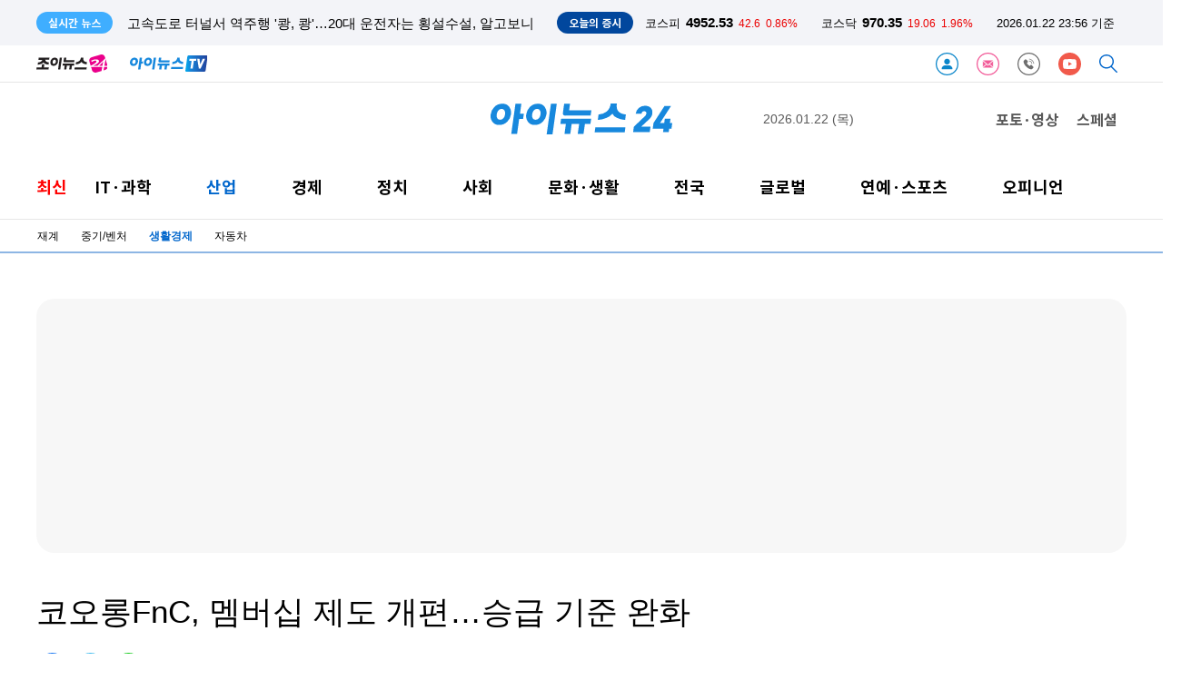

--- FILE ---
content_type: text/html; charset=UTF-8
request_url: https://www-cache.inews24.com/api/realtime/index.json?media=inews24
body_size: 4818
content:

{
    "Date": "Thu, 22 Jan 2026 14:43:38 GMT",
    "ETag": "d36d421709ee40af781b7ac10247b49c",
    "Execute-Time": 0.023931026458740234,
    "File": "/var/www/autoload/v82/13-function.php",
    "Guid": "236fb71fcc3bd52dbc4a419ad3caa6ae",
    "Last-Modified": "Thu, 22 Jan 2026 14:43:38 GMT",
    "Max-Age": 3,
    "Request-Uri": "/v2.0/list-m/index.json?id=recency&media=inews24&page=1",
    "Status": "fresh",
    "X-Cache-Detail": "Age Max-age stale",
    "X-Cache-Time": "2026년 01월 22일 (목) 오후 11시 43분 38초",
    "signature-graph": null,
    "filters": [
        "00000000"
    ],
    "headline": [],
    "__FILE__": "/var/www/graph.inews24.com/v2.0/list-m/v11/index.php",
    "lists": [
        {
            "g_serial": "1930977",
            "gija_index": "486",
            "g_date": "20260122214131",
            "g_pdate": "20260122214145",
            "g_status": "230",
            "g_design": "0",
            "g_menu1": "050360",
            "g_menu2": "000000",
            "g_menu3": "000000",
            "g_menu4": "000000",
            "g_send": "Y",
            "g_buy": "0",
            "g_title": "뇌졸중 아버지 7년간 돌본 60대 딸, 3명에 새 생명 주고 하늘로",
            "g_summary": "한국장기조직기증원은 지난해 11월 14일 고려대구로병원에서 지정순(68) 씨가 뇌사 장기기증으로 3명의 생명을 살리고 떠났다고 22일 밝혔다.지씨는 11월 3일 자택에서 설거지하던 중 두통을 호소하며 쓰러졌다.병원으로 옮겨진 ",
            "g_person": "0",
            "g_con_file": "&nbsp",
            "gija_input": "486",
            "g_amount": "0",
            "g_thumb_file_dir": "../v1/3324c744c04348.jpg",
            "m_send": "N",
            "rnum": "1",
            "c2nd": "인권/복지",
            "link": "/v/1930977",
            "static": "https://static.inews24.com/v1/3324c744c04348.jpg",
            "thumb": "https://img.lb.inews24.com/200x140/face/v1/3324c744c04348.jpg",
            "face": "https://img-mlb.inews24.com/768x384/face/v1/3324c744c04348.jpg",
            "author": "",
            "category": {
                "1st": "inews",
                "2nd": "social",
                "3rd": [
                    {
                        "name": "사건사고",
                        "code": "050320"
                    },
                    {
                        "name": "법조",
                        "code": "050390"
                    },
                    {
                        "name": "교육",
                        "code": "050330"
                    },
                    {
                        "name": "지역",
                        "code": "050380"
                    },
                    {
                        "name": "사회일반",
                        "code": "050300"
                    },
                    {
                        "name": "인사/부음/동정",
                        "code": "021800"
                    }
                ],
                "media": "inews"
            },
            "category-name": "인권/복지"
        },
        {
            "g_serial": "1930862",
            "gija_index": "780",
            "g_date": "20260122161130",
            "g_pdate": "20260122213001",
            "g_status": "230",
            "g_design": "0",
            "g_chk": "Y",
            "g_menu1": "022500",
            "g_menu2": "000000",
            "g_menu3": "000000",
            "g_menu4": "000000",
            "g_send": "Y",
            "g_buy": "0",
            "g_title": "이커머스·편의점 '마감세일' 인기 최고조",
            "g_summary": "#서울 강서구에 거주하는 주부 박모씨는 잠자리에 들기 전 습관적으로 온라인 쇼핑몰의 '마감세일' 상품을 둘러본다. 빠른 배송 확산으로 주문하면 대부분 다음날 도착하고, 비교적 높은 할인율로 식비를 아낄 수 있어서다. 박",
            "g_find": "SSG닷컴·11번가 등지서도 소비기한 임박 '마감세일' 판매 급증\r\n빠른 픽업 편의점도 햄버거·삼각김밥 등 '마감떨이'에 고객 몰려",
            "g_person": "0",
            "g_con_file": "&nbsp",
            "gija_input": "780",
            "g_amount": "0",
            "g_thumb_file_dir": "../v1/34a7553160ac3c.jpg",
            "m_send": "N",
            "rnum": "2",
            "c2nd": "생활경제",
            "link": "/v/1930862",
            "static": "https://static.inews24.com/v1/34a7553160ac3c.jpg",
            "thumb": "https://img.lb.inews24.com/200x140/face/v1/34a7553160ac3c.jpg",
            "face": "https://img-mlb.inews24.com/768x384/face/v1/34a7553160ac3c.jpg",
            "author": "",
            "category": {
                "1st": "inews",
                "2nd": "industry",
                "3rd": [
                    {
                        "name": "재계",
                        "code": "022620"
                    },
                    {
                        "name": "중기/벤처",
                        "code": "022100"
                    },
                    {
                        "name": "생활경제",
                        "code": "022500"
                    },
                    {
                        "name": "자동차",
                        "code": "022200"
                    }
                ],
                "media": "inews"
            },
            "category-name": "생활경제"
        },
        {
            "g_serial": "1930974",
            "gija_index": "486",
            "g_date": "20260122212152",
            "g_pdate": "20260122212204",
            "g_status": "330",
            "g_design": "0",
            "g_menu1": "050320",
            "g_menu2": "000000",
            "g_menu3": "000000",
            "g_menu4": "000000",
            "g_send": "Y",
            "g_buy": "0",
            "g_title": "고속도로 터널서 역주행 '쾅, 쾅'…20대 운전자는 횡설수설, 알고보니",
            "g_summary": "대마를 흡입한 상태에서 차를 몰고 고속도로를 역주행하다가 잇달아 사고를 낸 20대가 경찰에 붙잡혔다.경기남부경찰청 교통과는 마약류관리법 위반, 특가법상 도주차량, 도로교통법 위반 등 혐의로 A씨를 현행범으로 체포해 ",
            "g_person": "0",
            "g_con_file": "&nbsp",
            "gija_input": "486",
            "g_amount": "0",
            "g_thumb_file_dir": "../v1/3bee937414e840.gif",
            "m_send": "N",
            "rnum": "3",
            "c2nd": "사건사고",
            "link": "/v/1930974",
            "static": "https://static.inews24.com/v1/3bee937414e840.gif",
            "thumb": "https://img.lb.inews24.com/200x140/face/v1/3bee937414e840.gif",
            "face": "https://img-mlb.inews24.com/768x384/face/v1/3bee937414e840.gif",
            "author": "",
            "category": {
                "1st": "inews",
                "2nd": "social",
                "3rd": [
                    {
                        "name": "사건사고",
                        "code": "050320"
                    },
                    {
                        "name": "법조",
                        "code": "050390"
                    },
                    {
                        "name": "교육",
                        "code": "050330"
                    },
                    {
                        "name": "지역",
                        "code": "050380"
                    },
                    {
                        "name": "사회일반",
                        "code": "050300"
                    },
                    {
                        "name": "인사/부음/동정",
                        "code": "021800"
                    }
                ],
                "media": "inews"
            },
            "category-name": "사건사고"
        },
        {
            "g_serial": "1930360",
            "gija_index": "807",
            "g_date": "20260122144236",
            "g_pdate": "20260122211502",
            "g_status": "230",
            "g_design": "0",
            "g_chk": "Y",
            "g_menu1": "022700",
            "g_menu2": "000000",
            "g_menu3": "000000",
            "g_menu4": "000000",
            "g_send": "Y",
            "g_buy": "0",
            "g_title": "'서울 마지막 달동네 백사마을'⋯16년 침묵 깼다 [현장]",
            "g_summary": "'서울의 마지막 달동네'로 불려온 노원구 백사마을 재개발이 16년 만에 본궤도에 올랐다. 3000가구가 넘는 대규모 브랜드 아파트 조성이 가시화되며 노원구 주거 지형을 바꿀 상징적 사업으로 주목받고 있다.하지만 최근 세계유",
            "g_find": "노후 주택단지 철거 착수⋯3178가구 '자이' 브랜드 단지 조성\r\n숲세권·학원가 강점에 용적률 인센티브 받으며 사업성도 확보\r\n장기간 공전하다 사업 본궤도 올랐지만 '세계유산 규제' 새 변수",
            "g_person": "0",
            "g_con_file": "&nbsp",
            "gija_input": "807",
            "g_amount": "0",
            "g_thumb_file_dir": "../v1/a54dd86abdb725.jpg",
            "m_send": "N",
            "rnum": "4",
            "c2nd": "부동산",
            "link": "/v/1930360",
            "static": "https://static.inews24.com/v1/a54dd86abdb725.jpg",
            "thumb": "https://img.lb.inews24.com/200x140/face/v1/a54dd86abdb725.jpg",
            "face": "https://img-mlb.inews24.com/768x384/face/v1/a54dd86abdb725.jpg",
            "author": "",
            "category": {
                "1st": "inews",
                "2nd": "economy",
                "3rd": [
                    {
                        "name": "경제정책",
                        "code": "022600"
                    },
                    {
                        "name": "증권",
                        "code": "022300"
                    },
                    {
                        "name": "금융",
                        "code": "022400"
                    },
                    {
                        "name": "경제일반",
                        "code": "022630"
                    },
                    {
                        "name": "부동산",
                        "code": "022700"
                    }
                ],
                "media": "inews"
            },
            "category-name": "부동산"
        },
        {
            "g_serial": "1930167",
            "gija_index": "654",
            "g_date": "20260121144707",
            "g_pdate": "20260122211001",
            "g_status": "230",
            "g_design": "0",
            "g_chk": "Y",
            "g_menu1": "022500",
            "g_menu2": "000000",
            "g_menu3": "000000",
            "g_menu4": "000000",
            "g_send": "Y",
            "g_buy": "0",
            "g_title": "고환율·원가 상승에 '백기'…\"침대 가격 인상은 과학\"",
            "g_summary": "원자재비·물류비·인건비 인상에 고환율 부담까지 겹치면서 침대가구 업계가 결국 가격 인상에 나섰다. 특히 침대는 스프링 제조에 필요한 철강과 목재를 대부분 수입에 의존하고 있어 지난해부터 이어진 환율 상승 리스크를 ",
            "g_find": "\"철강·목재 등 원자재가 급등 따라 생산기업 부담 한계 도달\"",
            "g_person": "0",
            "g_con_file": "&nbsp",
            "gija_input": "654",
            "g_amount": "0",
            "g_thumb_file_dir": "../v1/fb9c3a654fc86f.jpg",
            "m_send": "N",
            "rnum": "5",
            "c2nd": "생활경제",
            "link": "/v/1930167",
            "static": "https://static.inews24.com/v1/fb9c3a654fc86f.jpg",
            "thumb": "https://img.lb.inews24.com/200x140/face/v1/fb9c3a654fc86f.jpg",
            "face": "https://img-mlb.inews24.com/768x384/face/v1/fb9c3a654fc86f.jpg",
            "author": "",
            "category": {
                "1st": "inews",
                "2nd": "industry",
                "3rd": [
                    {
                        "name": "재계",
                        "code": "022620"
                    },
                    {
                        "name": "중기/벤처",
                        "code": "022100"
                    },
                    {
                        "name": "생활경제",
                        "code": "022500"
                    },
                    {
                        "name": "자동차",
                        "code": "022200"
                    }
                ],
                "media": "inews"
            },
            "category-name": "생활경제"
        },
        {
            "g_serial": "1930972",
            "gija_index": "486",
            "g_date": "20260122205516",
            "g_pdate": "20260122205534",
            "g_status": "330",
            "g_design": "0",
            "g_menu1": "022620",
            "g_menu2": "000000",
            "g_menu3": "000000",
            "g_menu4": "000000",
            "g_send": "Y",
            "g_buy": "0",
            "g_title": "쿠팡 美투자사 2곳 \"韓정부가 차별적 대우\"⋯美정부에 조사 요청",
            "g_summary": "쿠팡의 미국 투자사 2곳이 한국 정부가 쿠팡에 대해 차별적인 대우를 하고 있다며 미국 정부에 조사와 조치를 요청하는 청원을 제기했다고 로이터 통신이 22일 보도했다.투자사 그린옥스와 알티미터는 미 무역대표부(USTR)에 한",
            "g_person": "0",
            "g_con_file": "&nbsp",
            "gija_input": "486",
            "g_amount": "0",
            "g_thumb_file_dir": "../v1/46a7b24e378fb6.jpg",
            "m_send": "N",
            "rnum": "6",
            "c2nd": "산업/재계",
            "link": "/v/1930972",
            "static": "https://static.inews24.com/v1/46a7b24e378fb6.jpg",
            "thumb": "https://img.lb.inews24.com/200x140/face/v1/46a7b24e378fb6.jpg",
            "face": "https://img-mlb.inews24.com/768x384/face/v1/46a7b24e378fb6.jpg",
            "author": "",
            "category": {
                "1st": "inews",
                "2nd": "industry",
                "3rd": [
                    {
                        "name": "재계",
                        "code": "022620"
                    },
                    {
                        "name": "중기/벤처",
                        "code": "022100"
                    },
                    {
                        "name": "생활경제",
                        "code": "022500"
                    },
                    {
                        "name": "자동차",
                        "code": "022200"
                    }
                ],
                "media": "inews"
            },
            "category-name": "산업/재계"
        },
        {
            "g_serial": "1930971",
            "gija_index": "486",
            "g_date": "20260122204712",
            "g_pdate": "20260122204725",
            "g_status": "230",
            "g_design": "0",
            "g_menu1": "050200",
            "g_menu2": "000000",
            "g_menu3": "000000",
            "g_menu4": "000000",
            "g_send": "Y",
            "g_buy": "0",
            "g_title": "\"술 먹고 서너명이 부축했던 尹, 대통령 돼선 더 심해져\"",
            "g_summary": "박성준 더불어민주당 의원이 출간한 책에서 윤석열 전 대통령이 일어나지 못할 정도로 술을 마셨으며 대통령이 되고는 더 심해졌다는 증언를 전했다.박 의원은 22일 이재명 정부 출범까지 자신의 경험담을 담은 책 '정무적 판",
            "g_person": "0",
            "g_con_file": "&nbsp",
            "gija_input": "486",
            "g_amount": "0",
            "g_thumb_file_dir": "../v1/320da3959de127.jpg",
            "m_send": "N",
            "rnum": "7",
            "c2nd": "정치일반",
            "link": "/v/1930971",
            "static": "https://static.inews24.com/v1/320da3959de127.jpg",
            "thumb": "https://img.lb.inews24.com/200x140/face/v1/320da3959de127.jpg",
            "face": "https://img-mlb.inews24.com/768x384/face/v1/320da3959de127.jpg",
            "author": "",
            "category": {
                "1st": "inews",
                "2nd": "politics",
                "3rd": [
                    {
                        "name": "청와대",
                        "code": "050210"
                    },
                    {
                        "name": "국회/정당",
                        "code": "050220"
                    },
                    {
                        "name": "외교안보",
                        "code": "050240"
                    },
                    {
                        "name": "정치일반",
                        "code": "050200"
                    }
                ],
                "media": "inews"
            },
            "category-name": "정치일반"
        },
        {
            "g_serial": "1930969",
            "gija_index": "486",
            "g_date": "20260122202152",
            "g_pdate": "20260122202210",
            "g_status": "230",
            "g_design": "0",
            "g_menu1": "022500",
            "g_menu2": "000000",
            "g_menu3": "000000",
            "g_menu4": "000000",
            "g_send": "Y",
            "g_buy": "0",
            "g_title": "[속보] 美 쿠팡 투자사 \"韓정부가 차별적 대우\" 조사 요청",
            "g_summary": "서울 시내의 한 쿠팡 물류센터 앞 배송차량 모습. ",
            "g_person": "0",
            "g_con_file": "&nbsp",
            "gija_input": "486",
            "g_amount": "0",
            "g_thumb_file_dir": "../v1/903a8db95f3661.jpg",
            "m_send": "N",
            "rnum": "8",
            "c2nd": "생활경제",
            "link": "/v/1930969",
            "static": "https://static.inews24.com/v1/903a8db95f3661.jpg",
            "thumb": "https://img.lb.inews24.com/200x140/face/v1/903a8db95f3661.jpg",
            "face": "https://img-mlb.inews24.com/768x384/face/v1/903a8db95f3661.jpg",
            "author": "",
            "category": {
                "1st": "inews",
                "2nd": "industry",
                "3rd": [
                    {
                        "name": "재계",
                        "code": "022620"
                    },
                    {
                        "name": "중기/벤처",
                        "code": "022100"
                    },
                    {
                        "name": "생활경제",
                        "code": "022500"
                    },
                    {
                        "name": "자동차",
                        "code": "022200"
                    }
                ],
                "media": "inews"
            },
            "category-name": "생활경제"
        },
        {
            "g_serial": "1930963",
            "gija_index": "486",
            "g_date": "20260122195026",
            "g_pdate": "20260122200310",
            "g_status": "230",
            "g_design": "0",
            "g_menu1": "023100",
            "g_menu2": "000000",
            "g_menu3": "000000",
            "g_menu4": "000000",
            "g_send": "Y",
            "g_buy": "0",
            "g_title": "'컴백 BTS'가 뜬다…'이날' 광화문에 10만명 운집 예상",
            "g_summary": "세계적인 인기를 자랑하는 K팝 그룹 방탄소년단(BTS)이 오는 3월 21일 서울 광화문 광장에서 완전체로 컴백할 예정이다. 이날 광화문 일대에는 10만명이 운집할 것으로 예상된다.서울시는 이날 오후 '2026년 제1회 광화문광장 자문",
            "g_person": "0",
            "g_con_file": "&nbsp",
            "gija_input": "486",
            "g_amount": "0",
            "g_thumb_file_dir": "../v1/5803379f2c1eb6.jpg",
            "m_send": "N",
            "rnum": "9",
            "c2nd": "문화일반",
            "link": "/v/1930963",
            "static": "https://static.inews24.com/v1/5803379f2c1eb6.jpg",
            "thumb": "https://img.lb.inews24.com/200x140/face/v1/5803379f2c1eb6.jpg",
            "face": "https://img-mlb.inews24.com/768x384/face/v1/5803379f2c1eb6.jpg",
            "author": "",
            "category": {
                "1st": "inews",
                "2nd": "culturelife",
                "3rd": [
                    {
                        "name": "공연/전시",
                        "code": "023130"
                    },
                    {
                        "name": "출판",
                        "code": "023120"
                    },
                    {
                        "name": "여행/레저",
                        "code": "024600"
                    },
                    {
                        "name": "라이프",
                        "code": "life"
                    },
                    {
                        "name": "문화일반",
                        "code": "023100"
                    },
                    {
                        "name": "생활일반",
                        "code": "024400"
                    }
                ],
                "media": "inews"
            },
            "category-name": "문화일반"
        },
        {
            "g_serial": "1930921",
            "gija_index": "719",
            "g_date": "20260122172327",
            "g_pdate": "20260122193959",
            "g_status": "230",
            "g_design": "0",
            "g_menu1": "022500",
            "g_menu2": "000000",
            "g_menu3": "000000",
            "g_menu4": "000000",
            "g_send": "Y",
            "g_buy": "0",
            "g_title": "HLB생명과학, 157억원 규모 교환사채 발행 결정",
            "g_summary": "HLB생명과학이 모회사 HLB 주식을 교환대상으로 하는 157억원 규모의 교환사채(EB) 발행을 결정했다.HLB생명과학은 22일 이사회를 열고 자사가 보유한 HLB 보통주 27만8551주(지분 0.21%)를 교환대상으로 하는 무기명식 무이권부 무보증",
            "g_find": "HLB 주식 교환 대상 사모 EB 발행⋯\"재무 유연성 확보 목적\"",
            "g_person": "0",
            "g_con_file": "&nbsp",
            "gija_input": "719",
            "g_amount": "0",
            "g_thumb_file_dir": "../v1/671aadb095912a.jpg",
            "m_send": "N",
            "rnum": "10",
            "c2nd": "생활경제",
            "link": "/v/1930921",
            "static": "https://static.inews24.com/v1/671aadb095912a.jpg",
            "thumb": "https://img.lb.inews24.com/200x140/face/v1/671aadb095912a.jpg",
            "face": "https://img-mlb.inews24.com/768x384/face/v1/671aadb095912a.jpg",
            "author": "",
            "category": {
                "1st": "inews",
                "2nd": "industry",
                "3rd": [
                    {
                        "name": "재계",
                        "code": "022620"
                    },
                    {
                        "name": "중기/벤처",
                        "code": "022100"
                    },
                    {
                        "name": "생활경제",
                        "code": "022500"
                    },
                    {
                        "name": "자동차",
                        "code": "022200"
                    }
                ],
                "media": "inews"
            },
            "category-name": "생활경제"
        }
    ],
    "photos": [
        {
            "g_serial": "1930890",
            "gija_index": "716",
            "g_date": "20260122164915",
            "g_pdate": "20260122164932",
            "g_status": "230",
            "g_design": "0",
            "g_menu1": "050220",
            "g_menu2": "500210",
            "g_menu3": "000000",
            "g_menu4": "000000",
            "g_send": "Y",
            "g_buy": "0",
            "g_title": "[포토] 송원석 국민의힘 원내대표, 홍익표 정무수석 접견",
            "g_summary": "송언석 국민의힘 원내대표가 22일 서울 여의도 국회에서 홍익표 청와대 정무수석을 접견하고 있다.송언석 국민의힘 원내대표가 22일 서울 여의도 국회에서 홍익표 청와대 정무수석을 접견하고 있다. 송언석 ",
            "g_person": "0",
            "g_con_file": "&nbsp",
            "gija_input": "716",
            "g_amount": "0",
            "g_thumb_file_dir": "../v1/3b3555ff698f9c.jpg",
            "m_send": "N",
            "rnum": "1",
            "c2nd": "국회/정당",
            "link": "/v/1930890",
            "static": "https://static.inews24.com/v1/3b3555ff698f9c.jpg",
            "thumb": "https://img.lb.inews24.com/200x140/face/v1/3b3555ff698f9c.jpg",
            "face": "https://img-mlb.inews24.com/768x384/face/v1/3b3555ff698f9c.jpg",
            "author": "",
            "category": {
                "1st": "inews",
                "2nd": "politics",
                "3rd": [
                    {
                        "name": "청와대",
                        "code": "050210"
                    },
                    {
                        "name": "국회/정당",
                        "code": "050220"
                    },
                    {
                        "name": "외교안보",
                        "code": "050240"
                    },
                    {
                        "name": "정치일반",
                        "code": "050200"
                    }
                ],
                "media": "inews"
            },
            "category-name": "국회/정당"
        },
        {
            "g_serial": "1930775",
            "gija_index": "716",
            "g_date": "20260122142435",
            "g_pdate": "20260122142506",
            "g_status": "230",
            "g_design": "0",
            "g_menu1": "050220",
            "g_menu2": "500210",
            "g_menu3": "000000",
            "g_menu4": "000000",
            "g_send": "Y",
            "g_buy": "0",
            "g_title": "[포토] 긴급 의총 참석하는 송언석 원내대표",
            "g_summary": "송언석 국민의힘 원내대표가 22일 서울 여의도 국회에서 열린 긴급 의원총회에 참석하고 있다.송언석 국민의힘 원내대표가 22일 서울 여의도 국회에서 열린 긴급 의원총회에 참석하고 있다. 송언석 국민의힘 ",
            "g_person": "0",
            "g_con_file": "&nbsp",
            "gija_input": "716",
            "g_amount": "0",
            "g_thumb_file_dir": "../v1/400fb363b24af8.jpg",
            "m_send": "N",
            "rnum": "2",
            "c2nd": "국회/정당",
            "link": "/v/1930775",
            "static": "https://static.inews24.com/v1/400fb363b24af8.jpg",
            "thumb": "https://img.lb.inews24.com/200x140/face/v1/400fb363b24af8.jpg",
            "face": "https://img-mlb.inews24.com/768x384/face/v1/400fb363b24af8.jpg",
            "author": "",
            "category": {
                "1st": "inews",
                "2nd": "politics",
                "3rd": [
                    {
                        "name": "청와대",
                        "code": "050210"
                    },
                    {
                        "name": "국회/정당",
                        "code": "050220"
                    },
                    {
                        "name": "외교안보",
                        "code": "050240"
                    },
                    {
                        "name": "정치일반",
                        "code": "050200"
                    }
                ],
                "media": "inews"
            },
            "category-name": "국회/정당"
        },
        {
            "g_serial": "1930765",
            "gija_index": "716",
            "g_date": "20260122142108",
            "g_pdate": "20260122142117",
            "g_status": "230",
            "g_design": "0",
            "g_menu1": "050220",
            "g_menu2": "500210",
            "g_menu3": "000000",
            "g_menu4": "000000",
            "g_send": "Y",
            "g_buy": "0",
            "g_title": "[포토] 긴급 의총에서 발언하는 송언석 원내대표",
            "g_summary": "송언석 국민의힘 원내대표가 22일 서울 여의도 국회에서 열린 긴급 의원총회에서 발언하고 있다.송언석 국민의힘 원내대표가 22일 서울 여의도 국회에서 열린 긴급 의원총회에서 발언하고 있다. 송언석 국민",
            "g_person": "0",
            "g_con_file": "&nbsp",
            "gija_input": "716",
            "g_amount": "0",
            "g_thumb_file_dir": "../v1/f8734b0b8e4cb3.jpg",
            "m_send": "N",
            "rnum": "3",
            "c2nd": "국회/정당",
            "link": "/v/1930765",
            "static": "https://static.inews24.com/v1/f8734b0b8e4cb3.jpg",
            "thumb": "https://img.lb.inews24.com/200x140/face/v1/f8734b0b8e4cb3.jpg",
            "face": "https://img-mlb.inews24.com/768x384/face/v1/f8734b0b8e4cb3.jpg",
            "author": "",
            "category": {
                "1st": "inews",
                "2nd": "politics",
                "3rd": [
                    {
                        "name": "청와대",
                        "code": "050210"
                    },
                    {
                        "name": "국회/정당",
                        "code": "050220"
                    },
                    {
                        "name": "외교안보",
                        "code": "050240"
                    },
                    {
                        "name": "정치일반",
                        "code": "050200"
                    }
                ],
                "media": "inews"
            },
            "category-name": "국회/정당"
        }
    ]
}

--- FILE ---
content_type: text/html; charset=UTF-8
request_url: https://inews24.com/api/krx/index.json
body_size: -101
content:
{
    "KSE": {
        "index": 4952.53,
        "range": 42.6,
        "rate": "0.86%",
        "class": "red"
    },
    "KSD": {
        "index": 970.35,
        "range": 19.06,
        "rate": "1.96%",
        "class": "red"
    },
    "time": "2026.01.22 23:56 기준",
    "timestamp": 1769093779
}

--- FILE ---
content_type: text/html; charset=UTF-8
request_url: https://www-cache.inews24.com/graph/namecard/index.json?g_serial=1725732&like=&media=inews24
body_size: 534
content:
{
    "Date": "Thu, 22 Jan 2026 14:56:13 GMT",
    "ETag": "52f0dd4ec63840e7a169d7f0b2ea51e8",
    "Execute-Time": 0.026875019073486328,
    "File": "/var/www/autoload/v82/13-function.php",
    "Guid": "99b0a48b06567597e2c740626a176cf2",
    "Last-Modified": "Thu, 22 Jan 2026 14:56:13 GMT",
    "Max-Age": 60,
    "Request-Uri": "/v2.0/namecard/index.json?id=1725732&media=inews24",
    "Status": "fresh",
    "X-Cache-Detail": "cache miss cached data not found",
    "X-Cache-Time": "2026년 01월 22일 (목) 오후 11시 56분 13초",
    "signature-graph": null,
    "author": {
        "u_serial": "654",
        "u_name": "송대성",
        "u_email": "snowball@inews24.com",
        "portrait": "https://imgnews.pstatic.net/image/upload/spubs/0lG0000031/profile/2021/09/27/profile_155232277.jpg",
        "good": "559",
        "u_id": "snowball",
        "media": "inews24",
        "introduce": "아이뉴스24 기자입니다."
    },
    "dataList": [
        {
            "g_serial": "1930167",
            "g_title": "고환율·원가 상승에 '백기'…\"침대 가격 인상은 과학\"",
            "click": "194",
            "rnum": "1"
        },
        {
            "g_serial": "1930771",
            "g_title": "쿠팡 노조 \"공평한 조사 촉구…노동자 생계도 고려해야\"",
            "click": "6",
            "rnum": "2"
        }
    ],
    "_GET": {
        "g_serial": "1725732",
        "like": "",
        "media": "inews24"
    }
}

--- FILE ---
content_type: text/html; charset=UTF-8
request_url: https://www-cache.inews24.com/graph/topnews/index.json?g_serial=1725732&media=inews24&page=1&refresh=&rowlimit=10
body_size: 922
content:
{
    "Date": "Thu, 22 Jan 2026 14:56:13 GMT",
    "ETag": "71ceaa38ed58ae75c3a3171a60332140",
    "Execute-Time": 0.03639698028564453,
    "File": "/var/www/autoload/v82/13-function.php",
    "Guid": "4e49a34a9baff4e0a83921a5bf10692d",
    "Last-Modified": "Thu, 22 Jan 2026 14:56:13 GMT",
    "Max-Age": 60,
    "Request-Uri": "/v2.0/topnews/index.json?id=1725732&media=inews24&page=1&rowlimit=10",
    "Status": "fresh",
    "X-Cache-Detail": "cache miss cached data not found",
    "X-Cache-Time": "2026년 01월 22일 (목) 오후 11시 56분 13초",
    "signature-graph": null,
    "__DEBUG__": null,
    "page": "1",
    "offset": 0,
    "rowlimit": "10",
    "dataList": [
        {
            "g_serial": "1930831",
            "g_title": "'전여친 성폭행·불법촬영 후 살해' 장재원, 무기징역 선고⋯\"빨리 수갑 채워라\" 난동 피워",
            "type": "selection"
        },
        {
            "g_serial": "1930891",
            "g_title": "6세 친딸 6년 동안 성폭행한 50대⋯항소심서 징역 15년→20년 선고",
            "type": "selection"
        },
        {
            "g_serial": "1930618",
            "g_title": "연일 오르는 금값, 무심코 팔았다간 손해⋯사고 팔 때 16만원 차이 나는 이유",
            "type": "selection"
        },
        {
            "g_serial": "1930780",
            "g_title": "\"돈은 첫째한테 받고, 1억은 몰래 막내에\"⋯부모의 노골적 편애에 무너진 '큰딸'",
            "type": "selection"
        },
        {
            "g_serial": "1930809",
            "g_title": "차은우, 母 법인 통해 탈세 의혹⋯국세청 200억대 세금 추징도?",
            "type": "selection"
        },
        {
            "g_serial": "1930910",
            "g_title": "\"당뇨지만 짜장면 먹고 싶어\"⋯한 젓가락 하기 전 '이것' 마시면 혈당 걱정 끝",
            "type": "selection"
        },
        {
            "g_serial": "1930738",
            "g_title": "미성년자 9차례 성폭행한 공무원 '집행유예'⋯法 \"부양해야 할 가정 있어\"",
            "type": "selection"
        },
        {
            "g_serial": "1930776",
            "g_title": "삼성전자, 시가총액 1000조 시대…세계 17위권",
            "type": "selection"
        },
        {
            "g_serial": "1930904",
            "g_title": "코스피, 사상 첫 5000선 돌파...\"한국 증시 아직 싸다\"",
            "type": "selection"
        },
        {
            "g_serial": "1930887",
            "g_title": "유튜브 \"저품질·반복형 AI 콘텐츠 확산 방지 노력\"",
            "type": "selection"
        }
    ],
    "nextpage": 2
}

--- FILE ---
content_type: text/html; charset=UTF-8
request_url: https://iframe-cc.inews24.com/comment/index.json?g_serial=1725732&page=1&sort=recommend
body_size: 223
content:
{"Date":"Thu, 22 Jan 2026 14:56:13 GMT","ETag":"6eb6630c9be4ed11439211d014508d93","Execute-Time":0.04503488540649414,"File":"\/var\/www\/autoload\/v82\/13-function.php","Guid":"ca43c8ebedb772866e6f5bb9b24f4397","Last-Modified":"Thu, 22 Jan 2026 14:56:13 GMT","Max-Age":3,"Request-Uri":"\/v2.0\/comment\/feed\/index.json?g_serial=1725732&page=1&sort=recommend","Status":"fresh","X-Cache-Detail":"cache miss cached data not found","X-Cache-Time":"2026\ub144 01\uc6d4 22\uc77c (\ubaa9) \uc624\ud6c4 11\uc2dc 56\ubd84 13\ucd08","signature-graph":null,"page":"1","total":0,"rowmax":5,"rowmin":1,"rowRange":5,"pageRange":5,"first":1,"active":{"first":"inactive","last":"inactive","rangePrev":"inactive","rangeNext":"inactive","prev":"inactive","next":"inactive","block":"inactive"},"last":1,"rangePrev":1,"rangeNext":1,"prev":1,"next":1,"block":1,"sort":"recommend","feed":[]}

--- FILE ---
content_type: text/html; charset=UTF-8
request_url: https://www-cache.inews24.com/graph/talkplus/?media=inews24&sort=recent
body_size: 4832
content:
{
    "Date": "Thu, 22 Jan 2026 14:45:16 GMT",
    "ETag": "94a9fdfde9368cbc856b7f4ef6fb584c",
    "Execute-Time": 0.4365971088409424,
    "File": "/var/www/autoload/v82/13-function.php",
    "Guid": "1e407f9d4caa81109441d605457b0464",
    "Last-Modified": "Thu, 22 Jan 2026 14:45:16 GMT",
    "Max-Age": 60,
    "Request-Uri": "/v2.0/talkplus/index.json?media=inews24&sort=recent",
    "Status": "fresh",
    "X-Cache-Detail": "Age Max-age stale",
    "X-Cache-Time": "2026년 01월 22일 (목) 오후 11시 45분 16초",
    "signature-graph": null,
    "__DEBUG__": null,
    "page": 1,
    "offset": 0,
    "rowlimit": 10,
    "sort": "recent",
    "media": "inews24",
    "dataList": [
        {
            "g_serial": "1930738",
            "tot": "5",
            "pub_date": "2026.01.22 22:27",
            "g_title": "미성년자 9차례 성폭행한 공무원 '집행유예'⋯法 \"부양해야 할 가정 있어\"",
            "g_pdate": "20260122135311",
            "g_thumb_file_dir": "../v1/40038b8751017c.jpg",
            "rnum": "5",
            "md5": "3a96a46adec5a28186ecb630a9643cdc",
            "text": "*아랫 글에 이어... 초범이 지은 죄는 왜? 봐 줘야 하지? 바늘 도둑이 소 도둑 된다 합의? 이해 당사자와의 거래일 뿐 벌은 받아야 하고 반성문...? 그 거 죄 안 지은 사람도 의도에 맞게 쓸 수 있고 부양 가족이라...그런 상황이면 더 성실하고 도덕적으로 살아야지... 생계를 위해 도둑질 했다면 풀어 줘야",
            "thumb": "https://img-lb.inews24.com/40x40/face/v1/40038b8751017c.jpg"
        },
        {
            "g_serial": "1930809",
            "tot": "3",
            "pub_date": "2026.01.22 21:37",
            "g_title": "차은우, 母 법인 통해 탈세 의혹⋯국세청 200억대 세금 추징도?",
            "g_pdate": "20260122145810",
            "g_thumb_file_dir": "../v1/3f29e92825cdd0.jpg",
            "rnum": "3",
            "md5": "e557133dbbecd2a666f963d991c6fd52",
            "text": "차은우도 공평하게 대해야지",
            "thumb": "https://img-lb.inews24.com/40x40/face/v1/3f29e92825cdd0.jpg"
        },
        {
            "g_serial": "1930780",
            "tot": "2",
            "pub_date": "2026.01.22 21:35",
            "g_title": "\"돈은 첫째한테 받고, 1억은 몰래 막내에\"⋯부모의 노골적 편애에 무너진 '큰딸'",
            "g_pdate": "20260122145329",
            "g_thumb_file_dir": "../v1/46cef738847df3.jpg",
            "rnum": "4",
            "md5": "4dd594ad31e443fd575a6de650fe5559",
            "text": "1억이 큰 금액도ㅜ아니고 부모는 모자라고 부족한 자식에게 더 마음이 간다. 잘사는 자식에겐 믿고 흐뭇하는 맘이 크고. 가난하게 사는 자식에게 맘이 가는게 부모니 어쩔수없지..",
            "thumb": "https://img-lb.inews24.com/40x40/face/v1/46cef738847df3.jpg"
        },
        {
            "g_serial": "1930531",
            "tot": "1",
            "pub_date": "2026.01.22 19:50",
            "g_title": "LG CNS, 한국은행과 국내 최초 'AI 디지털화폐 자동결제' 실증",
            "g_pdate": "20260122100001",
            "g_thumb_file_dir": "../v1/f7975acea438f0.jpg",
            "rnum": "9",
            "md5": "a63ebb885890e9cc6a6de36189c2777c",
            "text": "나쁜 cbdc반대ㅋ",
            "thumb": "https://img-lb.inews24.com/40x40/face/v1/f7975acea438f0.jpg"
        },
        {
            "g_serial": "1930831",
            "tot": "2",
            "pub_date": "2026.01.22 19:40",
            "g_title": "'전여친 성폭행·불법촬영 후 살해' 장재원, 무기징역 선고⋯\"빨리 수갑 채워라\" 난동 피워",
            "g_pdate": "20260122153206",
            "g_thumb_file_dir": "../v1/d147ea762cda28.jpg",
            "rnum": "2",
            "md5": "11ff11024c606c54410275430bcfe84e",
            "text": "중간에 가석방 어쩌고 하지 말고 그 안에서 죽을 때 까지가둬라ㆍ",
            "thumb": "https://img-lb.inews24.com/40x40/face/v1/d147ea762cda28.jpg"
        },
        {
            "g_serial": "1930910",
            "tot": "1",
            "pub_date": "2026.01.22 18:44",
            "g_title": "\"당뇨지만 짜장면 먹고 싶어\"⋯한 젓가락 하기 전 '이것' 마시면 혈당 걱정 끝",
            "g_pdate": "20260122172017",
            "g_thumb_file_dir": "../v1/8fb71b3a57f316.jpg",
            "rnum": "1",
            "md5": "40bc04b48b0307d7ce6032e0b1c95ee1",
            "text": "그냥 먹고 약먹어라. 얼마나 산다고 용을 쓰니? 안죽는다.",
            "thumb": "https://img-lb.inews24.com/40x40/face/v1/8fb71b3a57f316.jpg"
        },
        {
            "g_serial": "1930538",
            "tot": "2",
            "pub_date": "2026.01.22 17:02",
            "g_title": "[AI 기본법 시행] '세계 첫' AI 법 도입 한국…산업계 영향 촉각",
            "g_pdate": "20260122110347",
            "g_thumb_file_dir": "../v1/27a8111f44d231.jpg",
            "rnum": "8",
            "md5": "41238ce063b1a1e134e0b854a23dc37a",
            "text": "Ai 편집 1컷이라도 들어가면 표시하도록 법제화해야 한다........짜가가 판친다........ 첫화면 3초간 Ai라고 대문짝만하게 표시하든지....정말 짜가 보면 짜증난다....",
            "thumb": "https://img-lb.inews24.com/40x40/face/v1/27a8111f44d231.jpg"
        },
        {
            "g_serial": "1930723",
            "tot": "1",
            "pub_date": "2026.01.22 15:58",
            "g_title": "'방송 중단' 임성근, 홈쇼핑 음식도 불만 제기⋯\"갈비 양념만 흥건\"",
            "g_pdate": "20260122125223",
            "g_thumb_file_dir": "../v1/21cdf727ba72d4.jpg",
            "rnum": "6",
            "md5": "5c9741c79a51eb602af8b2a14bd3b8e8",
            "text": "역시 나만 그렇게 생각한게 아니였어, 임짱 믿고 샀다가 된통얻어 맞았어요 이름팔아 그렇게 살지 맙시다",
            "thumb": "https://img-lb.inews24.com/40x40/face/v1/21cdf727ba72d4.jpg"
        },
        {
            "g_serial": "1930699",
            "tot": "1",
            "pub_date": "2026.01.22 13:49",
            "g_title": "박근혜 \"단식 멈춰달라\"…장동혁 \"그렇게 하겠다\"",
            "g_pdate": "20260122115053",
            "g_thumb_file_dir": "../v1/129651cd26114b.jpg",
            "rnum": "7",
            "md5": "996c305ea6b8e677522a909c61307aa2",
            "text": "박그네가 장동혁을 찾아온것은 .. 단식을 말리려고 온게 아닙니다 오히려 더 하라고 응원하러 온것입니다 그런데 ... 내심 단식 그만두고 싶은데 눈치도 없이 ... 애라 ~ 말나온김에 잘되었다",
            "thumb": "https://img-lb.inews24.com/40x40/face/v1/129651cd26114b.jpg"
        },
        {
            "g_serial": "1930293",
            "tot": "1",
            "pub_date": "2026.01.22 12:12",
            "g_title": "\"여러 앱 배달하는데 퇴직금은 누가?\"⋯'근로자 추정제' 논란",
            "g_pdate": "20260121210808",
            "g_thumb_file_dir": "../v1/f5a6572a721ab3.jpg",
            "rnum": "11",
            "md5": "221abe8f61dd322c0a03c8419638d680",
            "text": "그냥 어서 빨리 자율 주행 전기 로봇이 배달하는 세상이 왔으면 좋겠다. 딸배들이 갈취하는 배달료도 그렇고 온 동네 떠나가게 굉음 일으키는 개조한 오토바이도 지긋지긋하다. 딸배들 도로교통 난장판 만드는 것도 너무 심각하다. 딸배들이 전부 사라져야 한다.",
            "thumb": "https://img-lb.inews24.com/40x40/face/v1/f5a6572a721ab3.jpg"
        },
        {
            "g_serial": "1930463",
            "tot": "4",
            "pub_date": "2026.01.22 10:45",
            "g_title": "법원 \"12·3 비상계엄은 내란\"…尹 '계몽령' 정면 배척",
            "g_pdate": "20260121202716",
            "g_thumb_file_dir": "../v1/481d9cbb98f2ef.jpg",
            "rnum": "12",
            "md5": "368079476800ffb7ef6b1acea47f2879",
            "text": "그럼 애초에 계엄령이 아니고 계몽령을 내리지 그랬냐 ㅋㅋㅋㅋㅋㅋㅋㅋㅋ",
            "thumb": "https://img-lb.inews24.com/40x40/face/v1/481d9cbb98f2ef.jpg"
        },
        {
            "g_serial": "1930550",
            "tot": "1",
            "pub_date": "2026.01.22 09:47",
            "g_title": "파두, 대만서 470억원 규모 SSD 완제품 수주",
            "g_pdate": "20260122092734",
            "g_thumb_file_dir": "../v1/c1a1e370dc13aa.jpg",
            "rnum": "10",
            "md5": "35641e6dd5833d0f18a249845fdd3b1f",
            "text": "상장시 기술특례로 AA/A등급의 평가를 받은 파두가 시간이 지나면서 이렇듯 성장하는데, 거래정지시킨 한국거래소는 각성하라",
            "thumb": "https://img-lb.inews24.com/40x40/face/v1/c1a1e370dc13aa.jpg"
        },
        {
            "g_serial": "1930462",
            "tot": "1",
            "pub_date": "2026.01.22 06:59",
            "g_title": "'음주운전 3회→전과 6범' 임성근 \"방송 활동 전면 중단\"",
            "g_pdate": "20260121202511",
            "g_thumb_file_dir": "../v1/fdf48f27d594e0.jpg",
            "rnum": "13",
            "md5": "615ed615cc0a1b5a0124ee40da55ee9e",
            "text": "전과자 대틍령도 있는데 그게 뭔문제?",
            "thumb": "https://img-lb.inews24.com/40x40/face/v1/fdf48f27d594e0.jpg"
        },
        {
            "g_serial": "1930158",
            "tot": "3",
            "pub_date": "2026.01.22 06:25",
            "g_title": "李 \"원달러 환율, 1400원대 하락 예상…부동산 공급 확대 준비\"",
            "g_pdate": "20260121105743",
            "g_thumb_file_dir": "../v1/401cafd85f5b47.jpg",
            "rnum": "15",
            "md5": "ed3f63929910ade67fbb2178c7052538",
            "text": "부동산은 세금을 올려서라도 잡아야합니다.",
            "thumb": "https://img-lb.inews24.com/40x40/face/v1/401cafd85f5b47.jpg"
        },
        {
            "g_serial": "1929990",
            "tot": "2",
            "pub_date": "2026.01.21 17:59",
            "g_title": "[르포]D램 가격 급등에 용산 전자상가에선 가격표 무용지물",
            "g_pdate": "20260121100248",
            "g_thumb_file_dir": "../v1/165fba7c3c8e36.jpg",
            "rnum": "17",
            "md5": "72a19e3ee9d5c766455293cab74afe06",
            "text": "오케이 이제 중국산 쓰자",
            "thumb": "https://img-lb.inews24.com/40x40/face/v1/165fba7c3c8e36.jpg"
        },
        {
            "g_serial": "1929770",
            "tot": "1",
            "pub_date": "2026.01.21 14:00",
            "g_title": "논문 심사 기간까지 성차별 침투? [지금은 과학]",
            "g_pdate": "20260121040002",
            "g_thumb_file_dir": "../v1/20fbd002881ec9.jpg",
            "rnum": "19",
            "md5": "2e5794b6a935788598101132d92cfb65",
            "text": "그런 논쟁이 있었나요? 한번도 들어본 적 없는데... 애초에 저자 정보가 가려지기도하고, 아니라해도 외국인 이름만 가지고 여자인지 남자인지 특정할수도 없죠. 논문 읽을 때 소속 대학 국적 정도는 확인하지만 저자의 성별이라니 ㅋㅋ 이런 멍청한 논의가 진행되고 있는지도 몰랐네요",
            "thumb": "https://img-lb.inews24.com/40x40/face/v1/20fbd002881ec9.jpg"
        },
        {
            "g_serial": "1930197",
            "tot": "1",
            "pub_date": "2026.01.21 13:20",
            "g_title": "李대통령 \"종교 정치개입, 반란행위와 똑같아\"",
            "g_pdate": "20260121122219",
            "g_thumb_file_dir": "../v1/547ca3c46770b9.jpg",
            "rnum": "14",
            "md5": "0efb76887ec0a5818a288a637f9788f6",
            "text": "아..그동안 성당에서 시국미사라는 미명하에 윤석렬을 죽여야 나라가 산다는 정치성 예배는? 그것도 뿌리뽑아주세요. 그런건 가만히 놔두는거야 말로 종교를 이용하는 위선적인 정치인의 태도입니다",
            "thumb": "https://img-lb.inews24.com/40x40/face/v1/547ca3c46770b9.jpg"
        },
        {
            "g_serial": "1929331",
            "tot": "2",
            "pub_date": "2026.01.21 12:47",
            "g_title": "'케데헌' 속 낙산공원 품은 '미니 신도시' [현장]",
            "g_pdate": "20260121063002",
            "g_thumb_file_dir": "../v1/c85bfdfb1d1bae.jpg",
            "rnum": "18",
            "md5": "e031254c21dd78ddd0813fb27dbee6e0",
            "text": "CBD 직주근접 너무 조은 곳! 기대되네요~",
            "thumb": "https://img-lb.inews24.com/40x40/face/v1/c85bfdfb1d1bae.jpg"
        },
        {
            "g_serial": "1930103",
            "tot": "1",
            "pub_date": "2026.01.21 11:22",
            "g_title": "아이엠바이오로직스, 비교기업 선정 의문",
            "g_pdate": "20260121103434",
            "g_thumb_file_dir": "../v1/86a2d6b1352621.jpg",
            "rnum": "16",
            "md5": "d81babb061349428186d98f049c48762",
            "text": "아이엠바이오로직스의 사업모델이 대웅제약과 비슷이라도 한가?? 본인들의 유일한 L/O 파이프라인을 공동 개발한 관계에 있는 HK이노엔을 비교기업으로 선정한 것이 적절한가?? 얼어붙어 있던 바이오 시장에 이제 막 다시 훈풍이 불기 시작했는데, 기술특례상장을 목전에 둔 기업이 왜 이러한 논란을 자초하는가??",
            "thumb": "https://img-lb.inews24.com/40x40/face/v1/86a2d6b1352621.jpg"
        }
    ],
    "top": 19,
    "_GET": {
        "media": "inews24",
        "sort": "recent"
    }
}

--- FILE ---
content_type: text/html; charset=UTF-8
request_url: https://iframe-cache.inews24.com/side/recency/?type=json&media=inews24
body_size: 2331
content:
{"top":[{"g_serial":"1930977","gija_index":"486","g_date":"20260122214131","g_pdate":"20260122214145","g_status":"230","g_design":"0","g_menu1":"050360","g_menu2":"000000","g_menu3":"000000","g_menu4":"000000","g_send":"Y","g_buy":"0","g_title":"\ub1cc\uc878\uc911 \uc544\ubc84\uc9c0 7\ub144\uac04 \ub3cc\ubcf8 60\ub300 \ub538, 3\uba85\uc5d0 \uc0c8 \uc0dd\uba85 \uc8fc\uace0 \ud558\ub298\ub85c","g_summary":"\ud55c\uad6d\uc7a5\uae30\uc870\uc9c1\uae30\uc99d\uc6d0\uc740 \uc9c0\ub09c\ud574 11\uc6d4 14\uc77c \uace0\ub824\ub300\uad6c\ub85c\ubcd1\uc6d0\uc5d0\uc11c \uc9c0\uc815\uc21c(68) \uc528\uac00 \ub1cc\uc0ac \uc7a5\uae30\uae30\uc99d\uc73c\ub85c 3\uba85\uc758 \uc0dd\uba85\uc744 \uc0b4\ub9ac\uace0 \ub5a0\ub0ac\ub2e4\uace0 22\uc77c \ubc1d\ud614\ub2e4.\uc9c0\uc528\ub294 11\uc6d4 3\uc77c \uc790\ud0dd\uc5d0\uc11c \uc124\uac70\uc9c0\ud558\ub358 \uc911 \ub450\ud1b5\uc744 \ud638\uc18c\ud558\uba70 \uc4f0\ub7ec\uc84c\ub2e4.\ubcd1\uc6d0\uc73c\ub85c \uc62e\uaca8\uc9c4 ","g_person":"0","g_con_file":"&nbsp","gija_input":"486","g_amount":"0","g_thumb_file_dir":"..\/v1\/3324c744c04348.jpg","m_send":"N","rnum":"1","c2nd":"\uc778\uad8c\/\ubcf5\uc9c0","link":"https:\/\/www.inews24.com\/view\/1930977","static":"https:\/\/static.inews24.com\/v1\/3324c744c04348.jpg","thumb":"https:\/\/img.lb.inews24.com\/100x70\/face\/v1\/3324c744c04348.jpg","face":"https:\/\/img-mlb.inews24.com\/768x384\/face\/v1\/3324c744c04348.jpg","author":"","category":{"1st":"inews","2nd":"social","3rd":[{"name":"\uc0ac\uac74\uc0ac\uace0","code":"050320"},{"name":"\ubc95\uc870","code":"050390"},{"name":"\uad50\uc721","code":"050330"},{"name":"\uc9c0\uc5ed","code":"050380"},{"name":"\uc0ac\ud68c\uc77c\ubc18","code":"050300"},{"name":"\uc778\uc0ac\/\ubd80\uc74c\/\ub3d9\uc815","code":"021800"}],"media":"inews"},"category-name":"\uc778\uad8c\/\ubcf5\uc9c0","pass_time":"2\uc2dc\uac04\uc804"},{"g_serial":"1930862","gija_index":"780","g_date":"20260122161130","g_pdate":"20260122213001","g_status":"230","g_design":"0","g_chk":"Y","g_menu1":"022500","g_menu2":"000000","g_menu3":"000000","g_menu4":"000000","g_send":"Y","g_buy":"0","g_title":"\uc774\ucee4\uba38\uc2a4\u00b7\ud3b8\uc758\uc810 '\ub9c8\uac10\uc138\uc77c' \uc778\uae30 \ucd5c\uace0\uc870","g_summary":"#\uc11c\uc6b8 \uac15\uc11c\uad6c\uc5d0 \uac70\uc8fc\ud558\ub294 \uc8fc\ubd80 \ubc15\ubaa8\uc528\ub294 \uc7a0\uc790\ub9ac\uc5d0 \ub4e4\uae30 \uc804 \uc2b5\uad00\uc801\uc73c\ub85c \uc628\ub77c\uc778 \uc1fc\ud551\ubab0\uc758 '\ub9c8\uac10\uc138\uc77c' \uc0c1\ud488\uc744 \ub458\ub7ec\ubcf8\ub2e4. \ube60\ub978 \ubc30\uc1a1 \ud655\uc0b0\uc73c\ub85c \uc8fc\ubb38\ud558\uba74 \ub300\ubd80\ubd84 \ub2e4\uc74c\ub0a0 \ub3c4\ucc29\ud558\uace0, \ube44\uad50\uc801 \ub192\uc740 \ud560\uc778\uc728\ub85c \uc2dd\ube44\ub97c \uc544\ub084 \uc218 \uc788\uc5b4\uc11c\ub2e4. \ubc15","g_find":"SSG\ub2f7\ucef4\u00b711\ubc88\uac00 \ub4f1\uc9c0\uc11c\ub3c4 \uc18c\ube44\uae30\ud55c \uc784\ubc15 '\ub9c8\uac10\uc138\uc77c' \ud310\ub9e4 \uae09\uc99d\r\n\ube60\ub978 \ud53d\uc5c5 \ud3b8\uc758\uc810\ub3c4 \ud584\ubc84\uac70\u00b7\uc0bc\uac01\uae40\ubc25 \ub4f1 '\ub9c8\uac10\ub5a8\uc774'\uc5d0 \uace0\uac1d \ubab0\ub824","g_person":"0","g_con_file":"&nbsp","gija_input":"780","g_amount":"0","g_thumb_file_dir":"..\/v1\/34a7553160ac3c.jpg","m_send":"N","rnum":"2","c2nd":"\uc0dd\ud65c\uacbd\uc81c","link":"https:\/\/www.inews24.com\/view\/1930862","static":"https:\/\/static.inews24.com\/v1\/34a7553160ac3c.jpg","thumb":"https:\/\/img.lb.inews24.com\/100x70\/face\/v1\/34a7553160ac3c.jpg","face":"https:\/\/img-mlb.inews24.com\/768x384\/face\/v1\/34a7553160ac3c.jpg","author":"","category":{"1st":"inews","2nd":"industry","3rd":[{"name":"\uc7ac\uacc4","code":"022620"},{"name":"\uc911\uae30\/\ubca4\ucc98","code":"022100"},{"name":"\uc0dd\ud65c\uacbd\uc81c","code":"022500"},{"name":"\uc790\ub3d9\ucc28","code":"022200"}],"media":"inews"},"category-name":"\uc0dd\ud65c\uacbd\uc81c","pass_time":"2\uc2dc\uac04\uc804"},{"g_serial":"1930974","gija_index":"486","g_date":"20260122212152","g_pdate":"20260122212204","g_status":"330","g_design":"0","g_menu1":"050320","g_menu2":"000000","g_menu3":"000000","g_menu4":"000000","g_send":"Y","g_buy":"0","g_title":"\uace0\uc18d\ub3c4\ub85c \ud130\ub110\uc11c \uc5ed\uc8fc\ud589 '\ucf85, \ucf85'\u202620\ub300 \uc6b4\uc804\uc790\ub294 \ud6a1\uc124\uc218\uc124, \uc54c\uace0\ubcf4\ub2c8","g_summary":"\ub300\ub9c8\ub97c \ud761\uc785\ud55c \uc0c1\ud0dc\uc5d0\uc11c \ucc28\ub97c \ubab0\uace0 \uace0\uc18d\ub3c4\ub85c\ub97c \uc5ed\uc8fc\ud589\ud558\ub2e4\uac00 \uc787\ub2ec\uc544 \uc0ac\uace0\ub97c \ub0b8 20\ub300\uac00 \uacbd\ucc30\uc5d0 \ubd99\uc7a1\ud614\ub2e4.\uacbd\uae30\ub0a8\ubd80\uacbd\ucc30\uccad \uad50\ud1b5\uacfc\ub294 \ub9c8\uc57d\ub958\uad00\ub9ac\ubc95 \uc704\ubc18, \ud2b9\uac00\ubc95\uc0c1 \ub3c4\uc8fc\ucc28\ub7c9, \ub3c4\ub85c\uad50\ud1b5\ubc95 \uc704\ubc18 \ub4f1 \ud610\uc758\ub85c A\uc528\ub97c \ud604\ud589\ubc94\uc73c\ub85c \uccb4\ud3ec\ud574 ","g_person":"0","g_con_file":"&nbsp","gija_input":"486","g_amount":"0","g_thumb_file_dir":"..\/v1\/3bee937414e840.gif","m_send":"N","rnum":"3","c2nd":"\uc0ac\uac74\uc0ac\uace0","link":"https:\/\/www.inews24.com\/view\/1930974","static":"https:\/\/static.inews24.com\/v1\/3bee937414e840.gif","thumb":"https:\/\/img.lb.inews24.com\/100x70\/face\/v1\/3bee937414e840.gif","face":"https:\/\/img-mlb.inews24.com\/768x384\/face\/v1\/3bee937414e840.gif","author":"","category":{"1st":"inews","2nd":"social","3rd":[{"name":"\uc0ac\uac74\uc0ac\uace0","code":"050320"},{"name":"\ubc95\uc870","code":"050390"},{"name":"\uad50\uc721","code":"050330"},{"name":"\uc9c0\uc5ed","code":"050380"},{"name":"\uc0ac\ud68c\uc77c\ubc18","code":"050300"},{"name":"\uc778\uc0ac\/\ubd80\uc74c\/\ub3d9\uc815","code":"021800"}],"media":"inews"},"category-name":"\uc0ac\uac74\uc0ac\uace0","pass_time":"2\uc2dc\uac04\uc804"}],"bottom":[{"g_serial":"1930360","gija_index":"807","g_date":"20260122144236","g_pdate":"20260122211502","g_status":"230","g_design":"0","g_chk":"Y","g_menu1":"022700","g_menu2":"000000","g_menu3":"000000","g_menu4":"000000","g_send":"Y","g_buy":"0","g_title":"'\uc11c\uc6b8 \ub9c8\uc9c0\ub9c9 \ub2ec\ub3d9\ub124 \ubc31\uc0ac\ub9c8\uc744'\u22ef16\ub144 \uce68\ubb35 \uae7c\ub2e4 [\ud604\uc7a5]","g_summary":"'\uc11c\uc6b8\uc758 \ub9c8\uc9c0\ub9c9 \ub2ec\ub3d9\ub124'\ub85c \ubd88\ub824\uc628 \ub178\uc6d0\uad6c \ubc31\uc0ac\ub9c8\uc744 \uc7ac\uac1c\ubc1c\uc774 16\ub144 \ub9cc\uc5d0 \ubcf8\uada4\ub3c4\uc5d0 \uc62c\ub790\ub2e4. 3000\uac00\uad6c\uac00 \ub118\ub294 \ub300\uaddc\ubaa8 \ube0c\ub79c\ub4dc \uc544\ud30c\ud2b8 \uc870\uc131\uc774 \uac00\uc2dc\ud654\ub418\uba70 \ub178\uc6d0\uad6c \uc8fc\uac70 \uc9c0\ud615\uc744 \ubc14\uafc0 \uc0c1\uc9d5\uc801 \uc0ac\uc5c5\uc73c\ub85c \uc8fc\ubaa9\ubc1b\uace0 \uc788\ub2e4.\ud558\uc9c0\ub9cc \ucd5c\uadfc \uc138\uacc4\uc720","g_find":"\ub178\ud6c4 \uc8fc\ud0dd\ub2e8\uc9c0 \ucca0\uac70 \ucc29\uc218\u22ef3178\uac00\uad6c '\uc790\uc774' \ube0c\ub79c\ub4dc \ub2e8\uc9c0 \uc870\uc131\r\n\uc232\uc138\uad8c\u00b7\ud559\uc6d0\uac00 \uac15\uc810\uc5d0 \uc6a9\uc801\ub960 \uc778\uc13c\ud2f0\ube0c \ubc1b\uc73c\uba70 \uc0ac\uc5c5\uc131\ub3c4 \ud655\ubcf4\r\n\uc7a5\uae30\uac04 \uacf5\uc804\ud558\ub2e4 \uc0ac\uc5c5 \ubcf8\uada4\ub3c4 \uc62c\ub790\uc9c0\ub9cc '\uc138\uacc4\uc720\uc0b0 \uaddc\uc81c' \uc0c8 \ubcc0\uc218","g_person":"0","g_con_file":"&nbsp","gija_input":"807","g_amount":"0","g_thumb_file_dir":"..\/v1\/a54dd86abdb725.jpg","m_send":"N","rnum":"4","c2nd":"\ubd80\ub3d9\uc0b0","link":"https:\/\/www.inews24.com\/view\/1930360","static":"https:\/\/static.inews24.com\/v1\/a54dd86abdb725.jpg","thumb":"https:\/\/img.lb.inews24.com\/100x70\/face\/v1\/a54dd86abdb725.jpg","face":"https:\/\/img-mlb.inews24.com\/768x384\/face\/v1\/a54dd86abdb725.jpg","author":"","category":{"1st":"inews","2nd":"economy","3rd":[{"name":"\uacbd\uc81c\uc815\ucc45","code":"022600"},{"name":"\uc99d\uad8c","code":"022300"},{"name":"\uae08\uc735","code":"022400"},{"name":"\uacbd\uc81c\uc77c\ubc18","code":"022630"},{"name":"\ubd80\ub3d9\uc0b0","code":"022700"}],"media":"inews"},"category-name":"\ubd80\ub3d9\uc0b0","pass_time":"2\uc2dc\uac04\uc804"},{"g_serial":"1930167","gija_index":"654","g_date":"20260121144707","g_pdate":"20260122211001","g_status":"230","g_design":"0","g_chk":"Y","g_menu1":"022500","g_menu2":"000000","g_menu3":"000000","g_menu4":"000000","g_send":"Y","g_buy":"0","g_title":"\uace0\ud658\uc728\u00b7\uc6d0\uac00 \uc0c1\uc2b9\uc5d0 '\ubc31\uae30'\u2026\"\uce68\ub300 \uac00\uaca9 \uc778\uc0c1\uc740 \uacfc\ud559\"","g_summary":"\uc6d0\uc790\uc7ac\ube44\u00b7\ubb3c\ub958\ube44\u00b7\uc778\uac74\ube44 \uc778\uc0c1\uc5d0 \uace0\ud658\uc728 \ubd80\ub2f4\uae4c\uc9c0 \uacb9\uce58\uba74\uc11c \uce68\ub300\uac00\uad6c \uc5c5\uacc4\uac00 \uacb0\uad6d \uac00\uaca9 \uc778\uc0c1\uc5d0 \ub098\uc130\ub2e4. \ud2b9\ud788 \uce68\ub300\ub294 \uc2a4\ud504\ub9c1 \uc81c\uc870\uc5d0 \ud544\uc694\ud55c \ucca0\uac15\uacfc \ubaa9\uc7ac\ub97c \ub300\ubd80\ubd84 \uc218\uc785\uc5d0 \uc758\uc874\ud558\uace0 \uc788\uc5b4 \uc9c0\ub09c\ud574\ubd80\ud130 \uc774\uc5b4\uc9c4 \ud658\uc728 \uc0c1\uc2b9 \ub9ac\uc2a4\ud06c\ub97c ","g_find":"\"\ucca0\uac15\u00b7\ubaa9\uc7ac \ub4f1 \uc6d0\uc790\uc7ac\uac00 \uae09\ub4f1 \ub530\ub77c \uc0dd\uc0b0\uae30\uc5c5 \ubd80\ub2f4 \ud55c\uacc4 \ub3c4\ub2ec\"","g_person":"0","g_con_file":"&nbsp","gija_input":"654","g_amount":"0","g_thumb_file_dir":"..\/v1\/fb9c3a654fc86f.jpg","m_send":"N","rnum":"5","c2nd":"\uc0dd\ud65c\uacbd\uc81c","link":"https:\/\/www.inews24.com\/view\/1930167","static":"https:\/\/static.inews24.com\/v1\/fb9c3a654fc86f.jpg","thumb":"https:\/\/img.lb.inews24.com\/100x70\/face\/v1\/fb9c3a654fc86f.jpg","face":"https:\/\/img-mlb.inews24.com\/768x384\/face\/v1\/fb9c3a654fc86f.jpg","author":"","category":{"1st":"inews","2nd":"industry","3rd":[{"name":"\uc7ac\uacc4","code":"022620"},{"name":"\uc911\uae30\/\ubca4\ucc98","code":"022100"},{"name":"\uc0dd\ud65c\uacbd\uc81c","code":"022500"},{"name":"\uc790\ub3d9\ucc28","code":"022200"}],"media":"inews"},"category-name":"\uc0dd\ud65c\uacbd\uc81c","pass_time":"2\uc2dc\uac04\uc804"}]}

--- FILE ---
content_type: text/html; charset=UTF-8
request_url: https://iframe-cache.inews24.com/side/special/?type=json&media=inews24
body_size: 1626
content:
[{"g_serial":"1930859","gija_index":"675","g_date":"20260122160931","g_pdate":"20260122170001","g_status":"230","g_design":"0","g_menu1":"022610","g_menu2":"086871","g_menu3":"000000","g_menu4":"000000","g_send":"Y","g_buy":"0","g_title":"[\ud06c\ub9bd\ud1a024] \ube44\ud0c8\ub9ad \ubd80\ud14c\ub9b0, \"\uc62c\ud574 \ubaa8\ub4e0 SNS \ud65c\ub3d9\uc740 'Firefly'\uc5d0\uc11c \ud560 \uac83\"\u20262026 \ucd5c\uc6b0\uc120 \uacfc\uc81c\ub294 '\ud0c8\uc911\uc559\ud654 \uc18c\uc15c \ubbf8\ub514\uc5b4'","g_summary":"\uc774\ub354\ub9ac\uc6c0 \uacf5\ub3d9 \ucc3d\uc5c5\uc790 \ube44\ud0c8\ub9ad \ubd80\ud14c\ub9b0\uc774 \uc62c\ud574 \uc790\uc2e0\uc758 \ubaa8\ub4e0 \uc18c\uc15c \ub124\ud2b8\uc6cc\ud06c \ud65c\ub3d9\uc744 '\ud30c\uc774\uc5b4\ud50c\ub77c\uc774(Firefly.social)'\uc5d0\uc11c \uc9c4\ud589\ud558\uaca0\ub2e4\uace0 \ubc1d\ud788\uba70, 2026\ub144\uc744 \ud5a5\ud55c \ud575\uc2ec \uacfc\uc81c\ub85c '\ud0c8\uc911\uc559\ud654 \uc18c\uc15c \ubbf8\ub514\uc5b4'\ub97c \uc81c\uc2dc\ud588\ub2e4.\ube44\ud0c8\ub9ad\uc740 \ucd5c\uadfc X(\ud2b8\uc704\ud130)\ub97c ","g_person":"0","g_con_file":"&nbsp","gija_input":"675","g_amount":"0","g_thumb_file_dir":"..\/v1\/41f1d359d4848e.jpg","m_send":"N","media":"inews24","link":"https:\/\/www.inews24.com\/view\/1930859"},{"g_serial":"1930861","gija_index":"675","g_date":"20260122160949","g_pdate":"20260122170001","g_status":"230","g_design":"0","g_menu1":"022610","g_menu2":"086871","g_menu3":"000000","g_menu4":"000000","g_send":"Y","g_buy":"0","g_title":"[\ud06c\ub9bd\ud1a024] \uc6d0\ud654 \uc2a4\ud14c\uc774\ube14\ucf54\uc778 \uc778\ud504\ub77c '\ub9c8\ub8e8(Maroo)' \uacf5\uac1c\u2026\uc628\uccb4\uc778 \uae08\uc735 \ub300\uc911\ud654 \uc55e\ub2f9\uae34\ub2e4","g_summary":"\uae00\ub85c\ubc8c \uc6f93 \ubca4\ucc98\uce90\ud53c\ud138 \ud574\uc2dc\ub4dc(Hashed) \uc0b0\ud558\uc758 \ud574\uc2dc\ub4dc \uc624\ud508 \ud30c\uc774\ub0b8\uc2a4\uac00 \uc6d0\ud654(KRW) \uae30\ubc18 \uc2a4\ud14c\uc774\ube14\ucf54\uc778\uc744 \uc911\uc2ec\uc73c\ub85c \uc124\uacc4\ub41c \ube14\ub85d\uccb4\uc778 \ub124\ud2b8\uc6cc\ud06c '\ub9c8\ub8e8(Maroo)'\uc758 \ub77c\uc774\ud2b8\ud398\uc774\ud37c\ub97c 2026\ub144 1\uc6d4 22\uc77c \uc804\uaca9 \uacf5\uac1c\ud588\ub2e4.\uc774\ubc88 \ubc1c\ud45c\ub294 \ub2e8\uc21c\ud55c \uae30\uc220 \uc2e4","g_person":"0","g_con_file":"&nbsp","gija_input":"675","g_amount":"0","g_thumb_file_dir":"..\/v1\/becf358e0195d6.jpg","m_send":"N","media":"inews24","link":"https:\/\/www.inews24.com\/view\/1930861"},{"g_serial":"1930876","gija_index":"597","g_date":"20260122162545","g_pdate":"20260122162743","g_status":"230","g_design":"0","g_menu1":"020400","g_menu2":"085994","g_menu3":"000000","g_menu4":"000000","g_send":"Y","g_buy":"0","g_title":"\uae30\ud6c4\ubcc0\ud654\ub85c \ubd81\uadf9\ud574 \uc774\ub3d9 \uc0dd\ubb3c, '\uc815\ucc29 \uc27d\uc9c0 \uc54a\ub124' [\uc9c0\uae08\uc740 \uae30\ud6c4\uc704\uae30]","g_summary":"\uae30\ud6c4\ubcc0\ud654\ub85c \uc218\uc628\uc774 \uc624\ub974\uba74\uc11c \ud0dc\ud3c9\uc591\uc5d0 \uc0b4\ub358 \uc0dd\ubb3c\ub4e4\uc774 \ubd81\uadf9\ud574\ub85c \ub118\uc5b4\uc624\uace0 \uc788\ub294\ub370 \uc774\ub4e4\uc774 \uc815\ucc29\ud558\uae30\ub294 \uc27d\uc9c0 \uc54a\uc744 \uac83\uc774\ub77c\ub294 \uc5f0\uad6c \uacb0\uacfc\uac00 \ub098\uc654\ub2e4.\uadf9\uc9c0\uc5f0\uad6c\uc18c(\uc18c\uc7a5 \uc2e0\ud615\ucca0)\ub294 \uc11c\ubd81\uadf9\ud574 \ub3d9\ubb3c\ud50c\ub791\ud06c\ud1a4 \uad70\uc9d1\uc774 \uc5ec\ub984\uc5d0\uc11c \uac00\uc744\ub85c \ub118\uc5b4\uac00","g_find":"\uae30\ud6c4\ubcc0\ud654\uc5d0 \ub530\ub978 \uc0dd\ubb3c \ub2e4\uc591\uc131 \ud6fc\uc190 \uc2ec\uac01","g_person":"0","g_con_file":"&nbsp","gija_input":"597","g_link":"1930223|1928098|","g_amount":"0","g_thumb_file_dir":"..\/v1\/fc125695b56328.jpg","m_send":"N","media":"inews24","link":"https:\/\/www.inews24.com\/view\/1930876"},{"g_serial":"1930771","gija_index":"654","g_date":"20260122142405","g_pdate":"20260122143317","g_status":"230","g_design":"0","g_menu1":"022500","g_menu2":"086874","g_menu3":"000000","g_menu4":"000000","g_send":"Y","g_buy":"0","g_title":"\ucfe0\ud321 \ub178\uc870 \"\uacf5\ud3c9\ud55c \uc870\uc0ac \ucd09\uad6c\u2026\ub178\ub3d9\uc790 \uc0dd\uacc4\ub3c4 \uace0\ub824\ud574\uc57c\"","g_summary":"\ucfe0\ud321 \uc9c1\uace0\uc6a9 \ubc30\uc1a1\uae30\uc0ac\uc778 '\ucfe0\ud321\uce5c\uad6c'\ub85c \uad6c\uc131\ub41c \ucfe0\ud321\ub178\ub3d9\uc870\ud569\uc774 \uc815\ubd80\uc5d0 \ud569\ub9ac\uc801\uc774\uace0 \uacf5\ud3c9\ud55c \uc870\uc0ac\ub97c \ucd09\uad6c\ud588\ub2e4.\ub178\uc870\ub294 22\uc77c \uc785\uc7a5\ubb38\uc744 \ud1b5\ud574 \"\ub300\uae30\uc5c5\uc744 \ud3ec\ud568\ud55c \uc218\ub9ce\uc740 \uae30\uc5c5\uc5d0\uc11c \uac1c\uc778\uc815\ubcf4 \uc720\ucd9c \uc0ac\uace0\uac00 \ubc1c\uc0dd\ud588\uc9c0\ub9cc \ucfe0\ud321\ucc98\ub7fc \uc804\ubc29\uc704\uc801\uc774","g_find":"\"\uac1c\uc778\uc815\ubcf4 \uc720\ucd9c \ube44\ud638 \uc758\ub3c4 \uc5c6\uc5b4\u2026\uc0dd\uacc4 \uc704\ud611 \ubc1b\ub294 \uc0c1\ud669\uc740 \ud53c\ud574\uc57c\"","g_person":"0","g_con_file":"&nbsp","gija_input":"654","g_amount":"0","g_thumb_file_dir":"..\/v1\/9d0b9e846e4e71.jpg","m_send":"N","media":"inews24","link":"https:\/\/www.inews24.com\/view\/1930771"},{"g_serial":"1930663","gija_index":"776","g_date":"20260122105732","g_pdate":"20260122110338","g_status":"230","g_design":"0","g_menu1":"024200","g_menu2":"086808","g_menu3":"000000","g_menu4":"000000","g_send":"Y","g_buy":"0","g_title":"\"\uac10\uae30\u00b7\ub3c5\uac10\uc77c\uc218\ub85d \ubc16\uc5d0 \ub098\uac00\ub77c\"\u22ef\uc2e4\uc678\uc11c \ud68c\ubcf5 \ub354 \uc798 \ub418\ub294 \uc774\uc720\ub294? [\ud5ec\uc2a4+]","g_summary":"\uaca8\uc6b8\ucca0 \ube44\ud0c0\ubbfc D \ubcf4\ucda9\uc81c \uc12d\ucde8\uac00 \ub3c5\uac10 \ub4f1 \ud638\ud761\uae30 \uac10\uc5fc \uc608\ubc29\uc5d0 \ub3c4\uc6c0\uc774 \ub420 \uc218 \uc788\ub2e4\ub294 \uc5f0\uad6c \uacb0\uacfc\uac00 \ub098\uc654\ub2e4.21\uc77c(\ud604\uc9c0\uc2dc\uac04) \ud5c8\ud504\ud3ec\uc2a4\ud2b8, \ub370\uc77c\ub9ac\uba54\uc77c \ub4f1\uc5d0 \ub530\ub974\uba74 \uc601\uad6d \uc11c\ub9ac\ub300\ud559\uad50 \uc5f0\uad6c\ud300\uc740 \ube44\ud0c0\ubbfc D \uc12d\ucde8 \uc218\uc900\uc744 \ucda9\ubd84\ud788 \uc720\uc9c0\ud560 \uacbd\uc6b0 ","g_person":"0","g_con_file":"&nbsp","gija_input":"776","g_amount":"0","g_thumb_file_dir":"..\/v1\/0b90825b78f372.jpg","m_send":"N","media":"inews24","link":"https:\/\/www.inews24.com\/view\/1930663"}]

--- FILE ---
content_type: text/html; charset=UTF-8
request_url: https://iframe-cache.inews24.com/photo-news/?type=json
body_size: 459
content:
[{"g_serial":"1930890","g_menu1":"050220","g_title":"\uc1a1\uc6d0\uc11d \uad6d\ubbfc\uc758\ud798 \uc6d0\ub0b4\ub300\ud45c, \ud64d\uc775\ud45c \uc815\ubb34\uc218\uc11d \uc811\uacac","g_pdate":"20260122164932","g_thumb_file_dir":"..\/v1\/3b3555ff698f9c.jpg","g_thumb":"3b3555ff698f9c","link":"https:\/\/www.inews24.com\/view\/wpto\/1930890","thumb":"\/x289\/v1\/3b3555ff698f9c.jpg","width":369},{"g_serial":"1930775","g_menu1":"050220","g_title":"\uae34\uae09 \uc758\ucd1d \ucc38\uc11d\ud558\ub294 \uc1a1\uc5b8\uc11d \uc6d0\ub0b4\ub300\ud45c","g_pdate":"20260122142506","g_thumb_file_dir":"..\/v1\/400fb363b24af8.jpg","g_thumb":"400fb363b24af8","link":"https:\/\/www.inews24.com\/view\/wpto\/1930775","thumb":"\/x289\/v1\/400fb363b24af8.jpg","width":400},{"g_serial":"1930765","g_menu1":"050220","g_title":"\uae34\uae09 \uc758\ucd1d\uc5d0\uc11c \ubc1c\uc5b8\ud558\ub294 \uc1a1\uc5b8\uc11d \uc6d0\ub0b4\ub300\ud45c","g_pdate":"20260122142117","g_thumb_file_dir":"..\/v1\/f8734b0b8e4cb3.jpg","g_thumb":"f8734b0b8e4cb3","link":"https:\/\/www.inews24.com\/view\/wpto\/1930765","thumb":"\/x289\/v1\/f8734b0b8e4cb3.jpg","width":389},{"g_serial":"1930726","g_menu1":"050220","g_title":"[\uc544\uc774\ud3ec\ud1a0] \ubc15\uadfc\ud61c \uc694\uad6c\uc5d0 \uc7a5\ub3d9\ud601 \ub2e8\uc2dd 8\uc77c\ub9cc\uc5d0 \uc911\ub2e8 \"\ub354 \ud070 \uc2f8\uc6c0 \uc704\ud574\"","g_pdate":"20260122132125","g_thumb_file_dir":"..\/v1\/8d181eea4176b2.jpg","g_thumb":"8d181eea4176b2","link":"https:\/\/www.inews24.com\/view\/wpto\/1930726","thumb":"\/x289\/v1\/8d181eea4176b2.jpg","width":280},{"g_serial":"1930721","g_menu1":"050220","g_title":"\uc7a5\ub3d9\ud601 \ub300\ud45c, 8\uc77c\ub9cc\uc5d0 \ub2e8\uc2dd \uc911\ub2e8\ud558\uace0 \ubcd1\uc6d0\ud589","g_pdate":"20260122124335","g_thumb_file_dir":"..\/v1\/1386f6c6bbae1c.jpg","g_thumb":"1386f6c6bbae1c","link":"https:\/\/www.inews24.com\/view\/wpto\/1930721","thumb":"\/x289\/v1\/1386f6c6bbae1c.jpg","width":324},{"g_serial":"1930714","g_menu1":"050220","g_title":"\uc7a5\ub3d9\ud601, \ub2e8\uc2dd \uc911\ub2e8","g_pdate":"20260122123134","g_thumb_file_dir":"..\/v1\/26f0e016c0ce0a.jpg","g_thumb":"26f0e016c0ce0a","link":"https:\/\/www.inews24.com\/view\/wpto\/1930714","thumb":"\/x289\/v1\/26f0e016c0ce0a.jpg","width":419},{"g_serial":"1930713","g_menu1":"050220","g_title":"\ubcd1\uc6d0\uc73c\ub85c \uc774\uc1a1\ub418\ub294 \uc7a5\ub3d9\ud601 \ub300\ud45c","g_pdate":"20260122122412","g_thumb_file_dir":"..\/v1\/d6af680ac56a21.jpg","g_thumb":"d6af680ac56a21","link":"https:\/\/www.inews24.com\/view\/wpto\/1930713","thumb":"\/x289\/v1\/d6af680ac56a21.jpg","width":420},{"g_serial":"1930710","g_menu1":"050220","g_title":"'\ub2e8\uc2dd \uc911\ub2e8' \uc7a5\ub3d9\ud601 \ub300\ud45c, \ubcd1\uc6d0 \uc774\uc1a1","g_pdate":"20260122122159","g_thumb_file_dir":"..\/v1\/51f7f45fe09717.jpg","g_thumb":"51f7f45fe09717","link":"https:\/\/www.inews24.com\/view\/wpto\/1930710","thumb":"\/x289\/v1\/51f7f45fe09717.jpg","width":420},{"g_serial":"1930709","g_menu1":"050220","g_title":"\ub2e8\uc2dd 8\uc77c \ub9cc\uc5d0 \uc774\uc1a1\ub418\ub294 \uc7a5\ub3d9\ud601 \ub300\ud45c","g_pdate":"20260122121438","g_thumb_file_dir":"..\/v1\/0dcb6889fd30f8.jpg","g_thumb":"0dcb6889fd30f8","link":"https:\/\/www.inews24.com\/view\/wpto\/1930709","thumb":"\/x289\/v1\/0dcb6889fd30f8.jpg","width":426},{"g_serial":"1930706","g_menu1":"050220","g_title":"\ubc15\uadfc\ud61c \uc804 \ub300\ud1b5\ub839, \ub2e8\uc2dd \ub18d\uc131 \uc7a5\ub3d9\ud601 \ub300\ud45c \ubc29\ubb38","g_pdate":"20260122115056","g_thumb_file_dir":"..\/v1\/25bac36e43dac7.jpg","g_thumb":"25bac36e43dac7","link":"https:\/\/www.inews24.com\/view\/wpto\/1930706","thumb":"\/x289\/v1\/25bac36e43dac7.jpg","width":434}]

--- FILE ---
content_type: text/html; charset=utf-8
request_url: https://www.google.com/recaptcha/api2/aframe
body_size: 266
content:
<!DOCTYPE HTML><html><head><meta http-equiv="content-type" content="text/html; charset=UTF-8"></head><body><script nonce="pBXHIMPcLYsJy3L-9t3Nug">/** Anti-fraud and anti-abuse applications only. See google.com/recaptcha */ try{var clients={'sodar':'https://pagead2.googlesyndication.com/pagead/sodar?'};window.addEventListener("message",function(a){try{if(a.source===window.parent){var b=JSON.parse(a.data);var c=clients[b['id']];if(c){var d=document.createElement('img');d.src=c+b['params']+'&rc='+(localStorage.getItem("rc::a")?sessionStorage.getItem("rc::b"):"");window.document.body.appendChild(d);sessionStorage.setItem("rc::e",parseInt(sessionStorage.getItem("rc::e")||0)+1);localStorage.setItem("rc::h",'1769093786309');}}}catch(b){}});window.parent.postMessage("_grecaptcha_ready", "*");}catch(b){}</script></body></html>

--- FILE ---
content_type: application/javascript; charset=utf-8
request_url: https://fundingchoicesmessages.google.com/f/AGSKWxXxh5GU3oB5O4K51GK0ZHSzDgS2of1cEvd9gLdhJlNEak4xuj2eOuN6jolRyJW58d0CFRqxBbZ3leIFTyT3EeYaKZFuNcCZFUR4NLawYxGb4favTmC9D7p1TMkAyu5iCBoGDDKrl19UavVxLRfV6crgxv-oIE3dUE-i-Rne_xy8EOvTnQmxS5tSb3PH/_/adlink_-adblocker-detection//ad_paper_/image/ads_.us/ads/
body_size: -1289
content:
window['d7bb4d93-7db9-4eb8-bcb9-74d2cb70605c'] = true;